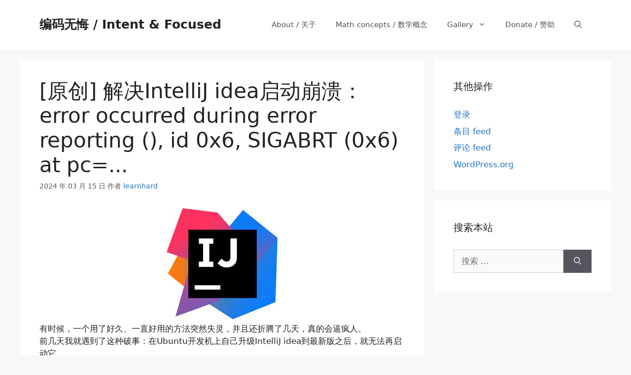

--- FILE ---
content_type: text/html; charset=UTF-8
request_url: https://www.codelast.com/%E5%8E%9F%E5%88%9B-%E8%A7%A3%E5%86%B3intellij-idea%E5%90%AF%E5%8A%A8%E5%B4%A9%E6%BA%83%EF%BC%9Aerror-occurred-during-error-reporting-id-0x6-sigabrt-0x6-at-pc/
body_size: 15636
content:
<!DOCTYPE html>
<html lang="zh-Hans">
<head>
<meta charset="UTF-8">
<title>[原创] 解决IntelliJ idea启动崩溃：error occurred during error reporting (), id 0x6, SIGABRT (0x6) at pc=&#8230; &#8211; 编码无悔 /  Intent &amp; Focused</title>
<meta name='robots' content='max-image-preview:large' />
<meta name="viewport" content="width=device-width, initial-scale=1"><link rel="alternate" type="application/rss+xml" title="编码无悔 /  Intent &amp; Focused &raquo; Feed" href="https://www.codelast.com/feed/" />
<link rel="alternate" type="application/rss+xml" title="编码无悔 /  Intent &amp; Focused &raquo; 评论 Feed" href="https://www.codelast.com/comments/feed/" />
<link rel="alternate" type="application/rss+xml" title="编码无悔 /  Intent &amp; Focused &raquo; [原创] 解决IntelliJ idea启动崩溃：error occurred during error reporting (), id 0x6, SIGABRT (0x6) at pc=... 评论 Feed" href="https://www.codelast.com/%e5%8e%9f%e5%88%9b-%e8%a7%a3%e5%86%b3intellij-idea%e5%90%af%e5%8a%a8%e5%b4%a9%e6%ba%83%ef%bc%9aerror-occurred-during-error-reporting-id-0x6-sigabrt-0x6-at-pc/feed/" />
<link rel="alternate" title="oEmbed (JSON)" type="application/json+oembed" href="https://www.codelast.com/wp-json/oembed/1.0/embed?url=https%3A%2F%2Fwww.codelast.com%2F%25e5%258e%259f%25e5%2588%259b-%25e8%25a7%25a3%25e5%2586%25b3intellij-idea%25e5%2590%25af%25e5%258a%25a8%25e5%25b4%25a9%25e6%25ba%2583%25ef%25bc%259aerror-occurred-during-error-reporting-id-0x6-sigabrt-0x6-at-pc%2F" />
<link rel="alternate" title="oEmbed (XML)" type="text/xml+oembed" href="https://www.codelast.com/wp-json/oembed/1.0/embed?url=https%3A%2F%2Fwww.codelast.com%2F%25e5%258e%259f%25e5%2588%259b-%25e8%25a7%25a3%25e5%2586%25b3intellij-idea%25e5%2590%25af%25e5%258a%25a8%25e5%25b4%25a9%25e6%25ba%2583%25ef%25bc%259aerror-occurred-during-error-reporting-id-0x6-sigabrt-0x6-at-pc%2F&#038;format=xml" />
<style id='wp-img-auto-sizes-contain-inline-css'>
img:is([sizes=auto i],[sizes^="auto," i]){contain-intrinsic-size:3000px 1500px}
/*# sourceURL=wp-img-auto-sizes-contain-inline-css */
</style>
<style id='wp-emoji-styles-inline-css'>
img.wp-smiley, img.emoji {
display: inline !important;
border: none !important;
box-shadow: none !important;
height: 1em !important;
width: 1em !important;
margin: 0 0.07em !important;
vertical-align: -0.1em !important;
background: none !important;
padding: 0 !important;
}
/*# sourceURL=wp-emoji-styles-inline-css */
</style>
<style id='wp-block-library-inline-css'>
:root{--wp-block-synced-color:#7a00df;--wp-block-synced-color--rgb:122,0,223;--wp-bound-block-color:var(--wp-block-synced-color);--wp-editor-canvas-background:#ddd;--wp-admin-theme-color:#007cba;--wp-admin-theme-color--rgb:0,124,186;--wp-admin-theme-color-darker-10:#006ba1;--wp-admin-theme-color-darker-10--rgb:0,107,160.5;--wp-admin-theme-color-darker-20:#005a87;--wp-admin-theme-color-darker-20--rgb:0,90,135;--wp-admin-border-width-focus:2px}@media (min-resolution:192dpi){:root{--wp-admin-border-width-focus:1.5px}}.wp-element-button{cursor:pointer}:root .has-very-light-gray-background-color{background-color:#eee}:root .has-very-dark-gray-background-color{background-color:#313131}:root .has-very-light-gray-color{color:#eee}:root .has-very-dark-gray-color{color:#313131}:root .has-vivid-green-cyan-to-vivid-cyan-blue-gradient-background{background:linear-gradient(135deg,#00d084,#0693e3)}:root .has-purple-crush-gradient-background{background:linear-gradient(135deg,#34e2e4,#4721fb 50%,#ab1dfe)}:root .has-hazy-dawn-gradient-background{background:linear-gradient(135deg,#faaca8,#dad0ec)}:root .has-subdued-olive-gradient-background{background:linear-gradient(135deg,#fafae1,#67a671)}:root .has-atomic-cream-gradient-background{background:linear-gradient(135deg,#fdd79a,#004a59)}:root .has-nightshade-gradient-background{background:linear-gradient(135deg,#330968,#31cdcf)}:root .has-midnight-gradient-background{background:linear-gradient(135deg,#020381,#2874fc)}:root{--wp--preset--font-size--normal:16px;--wp--preset--font-size--huge:42px}.has-regular-font-size{font-size:1em}.has-larger-font-size{font-size:2.625em}.has-normal-font-size{font-size:var(--wp--preset--font-size--normal)}.has-huge-font-size{font-size:var(--wp--preset--font-size--huge)}.has-text-align-center{text-align:center}.has-text-align-left{text-align:left}.has-text-align-right{text-align:right}.has-fit-text{white-space:nowrap!important}#end-resizable-editor-section{display:none}.aligncenter{clear:both}.items-justified-left{justify-content:flex-start}.items-justified-center{justify-content:center}.items-justified-right{justify-content:flex-end}.items-justified-space-between{justify-content:space-between}.screen-reader-text{border:0;clip-path:inset(50%);height:1px;margin:-1px;overflow:hidden;padding:0;position:absolute;width:1px;word-wrap:normal!important}.screen-reader-text:focus{background-color:#ddd;clip-path:none;color:#444;display:block;font-size:1em;height:auto;left:5px;line-height:normal;padding:15px 23px 14px;text-decoration:none;top:5px;width:auto;z-index:100000}html :where(.has-border-color){border-style:solid}html :where([style*=border-top-color]){border-top-style:solid}html :where([style*=border-right-color]){border-right-style:solid}html :where([style*=border-bottom-color]){border-bottom-style:solid}html :where([style*=border-left-color]){border-left-style:solid}html :where([style*=border-width]){border-style:solid}html :where([style*=border-top-width]){border-top-style:solid}html :where([style*=border-right-width]){border-right-style:solid}html :where([style*=border-bottom-width]){border-bottom-style:solid}html :where([style*=border-left-width]){border-left-style:solid}html :where(img[class*=wp-image-]){height:auto;max-width:100%}:where(figure){margin:0 0 1em}html :where(.is-position-sticky){--wp-admin--admin-bar--position-offset:var(--wp-admin--admin-bar--height,0px)}@media screen and (max-width:600px){html :where(.is-position-sticky){--wp-admin--admin-bar--position-offset:0px}}
/*# sourceURL=wp-block-library-inline-css */
</style><style id='global-styles-inline-css'>
:root{--wp--preset--aspect-ratio--square: 1;--wp--preset--aspect-ratio--4-3: 4/3;--wp--preset--aspect-ratio--3-4: 3/4;--wp--preset--aspect-ratio--3-2: 3/2;--wp--preset--aspect-ratio--2-3: 2/3;--wp--preset--aspect-ratio--16-9: 16/9;--wp--preset--aspect-ratio--9-16: 9/16;--wp--preset--color--black: #000000;--wp--preset--color--cyan-bluish-gray: #abb8c3;--wp--preset--color--white: #ffffff;--wp--preset--color--pale-pink: #f78da7;--wp--preset--color--vivid-red: #cf2e2e;--wp--preset--color--luminous-vivid-orange: #ff6900;--wp--preset--color--luminous-vivid-amber: #fcb900;--wp--preset--color--light-green-cyan: #7bdcb5;--wp--preset--color--vivid-green-cyan: #00d084;--wp--preset--color--pale-cyan-blue: #8ed1fc;--wp--preset--color--vivid-cyan-blue: #0693e3;--wp--preset--color--vivid-purple: #9b51e0;--wp--preset--color--contrast: var(--contrast);--wp--preset--color--contrast-2: var(--contrast-2);--wp--preset--color--contrast-3: var(--contrast-3);--wp--preset--color--base: var(--base);--wp--preset--color--base-2: var(--base-2);--wp--preset--color--base-3: var(--base-3);--wp--preset--color--accent: var(--accent);--wp--preset--gradient--vivid-cyan-blue-to-vivid-purple: linear-gradient(135deg,rgb(6,147,227) 0%,rgb(155,81,224) 100%);--wp--preset--gradient--light-green-cyan-to-vivid-green-cyan: linear-gradient(135deg,rgb(122,220,180) 0%,rgb(0,208,130) 100%);--wp--preset--gradient--luminous-vivid-amber-to-luminous-vivid-orange: linear-gradient(135deg,rgb(252,185,0) 0%,rgb(255,105,0) 100%);--wp--preset--gradient--luminous-vivid-orange-to-vivid-red: linear-gradient(135deg,rgb(255,105,0) 0%,rgb(207,46,46) 100%);--wp--preset--gradient--very-light-gray-to-cyan-bluish-gray: linear-gradient(135deg,rgb(238,238,238) 0%,rgb(169,184,195) 100%);--wp--preset--gradient--cool-to-warm-spectrum: linear-gradient(135deg,rgb(74,234,220) 0%,rgb(151,120,209) 20%,rgb(207,42,186) 40%,rgb(238,44,130) 60%,rgb(251,105,98) 80%,rgb(254,248,76) 100%);--wp--preset--gradient--blush-light-purple: linear-gradient(135deg,rgb(255,206,236) 0%,rgb(152,150,240) 100%);--wp--preset--gradient--blush-bordeaux: linear-gradient(135deg,rgb(254,205,165) 0%,rgb(254,45,45) 50%,rgb(107,0,62) 100%);--wp--preset--gradient--luminous-dusk: linear-gradient(135deg,rgb(255,203,112) 0%,rgb(199,81,192) 50%,rgb(65,88,208) 100%);--wp--preset--gradient--pale-ocean: linear-gradient(135deg,rgb(255,245,203) 0%,rgb(182,227,212) 50%,rgb(51,167,181) 100%);--wp--preset--gradient--electric-grass: linear-gradient(135deg,rgb(202,248,128) 0%,rgb(113,206,126) 100%);--wp--preset--gradient--midnight: linear-gradient(135deg,rgb(2,3,129) 0%,rgb(40,116,252) 100%);--wp--preset--font-size--small: 13px;--wp--preset--font-size--medium: 20px;--wp--preset--font-size--large: 36px;--wp--preset--font-size--x-large: 42px;--wp--preset--spacing--20: 0.44rem;--wp--preset--spacing--30: 0.67rem;--wp--preset--spacing--40: 1rem;--wp--preset--spacing--50: 1.5rem;--wp--preset--spacing--60: 2.25rem;--wp--preset--spacing--70: 3.38rem;--wp--preset--spacing--80: 5.06rem;--wp--preset--shadow--natural: 6px 6px 9px rgba(0, 0, 0, 0.2);--wp--preset--shadow--deep: 12px 12px 50px rgba(0, 0, 0, 0.4);--wp--preset--shadow--sharp: 6px 6px 0px rgba(0, 0, 0, 0.2);--wp--preset--shadow--outlined: 6px 6px 0px -3px rgb(255, 255, 255), 6px 6px rgb(0, 0, 0);--wp--preset--shadow--crisp: 6px 6px 0px rgb(0, 0, 0);}:where(.is-layout-flex){gap: 0.5em;}:where(.is-layout-grid){gap: 0.5em;}body .is-layout-flex{display: flex;}.is-layout-flex{flex-wrap: wrap;align-items: center;}.is-layout-flex > :is(*, div){margin: 0;}body .is-layout-grid{display: grid;}.is-layout-grid > :is(*, div){margin: 0;}:where(.wp-block-columns.is-layout-flex){gap: 2em;}:where(.wp-block-columns.is-layout-grid){gap: 2em;}:where(.wp-block-post-template.is-layout-flex){gap: 1.25em;}:where(.wp-block-post-template.is-layout-grid){gap: 1.25em;}.has-black-color{color: var(--wp--preset--color--black) !important;}.has-cyan-bluish-gray-color{color: var(--wp--preset--color--cyan-bluish-gray) !important;}.has-white-color{color: var(--wp--preset--color--white) !important;}.has-pale-pink-color{color: var(--wp--preset--color--pale-pink) !important;}.has-vivid-red-color{color: var(--wp--preset--color--vivid-red) !important;}.has-luminous-vivid-orange-color{color: var(--wp--preset--color--luminous-vivid-orange) !important;}.has-luminous-vivid-amber-color{color: var(--wp--preset--color--luminous-vivid-amber) !important;}.has-light-green-cyan-color{color: var(--wp--preset--color--light-green-cyan) !important;}.has-vivid-green-cyan-color{color: var(--wp--preset--color--vivid-green-cyan) !important;}.has-pale-cyan-blue-color{color: var(--wp--preset--color--pale-cyan-blue) !important;}.has-vivid-cyan-blue-color{color: var(--wp--preset--color--vivid-cyan-blue) !important;}.has-vivid-purple-color{color: var(--wp--preset--color--vivid-purple) !important;}.has-black-background-color{background-color: var(--wp--preset--color--black) !important;}.has-cyan-bluish-gray-background-color{background-color: var(--wp--preset--color--cyan-bluish-gray) !important;}.has-white-background-color{background-color: var(--wp--preset--color--white) !important;}.has-pale-pink-background-color{background-color: var(--wp--preset--color--pale-pink) !important;}.has-vivid-red-background-color{background-color: var(--wp--preset--color--vivid-red) !important;}.has-luminous-vivid-orange-background-color{background-color: var(--wp--preset--color--luminous-vivid-orange) !important;}.has-luminous-vivid-amber-background-color{background-color: var(--wp--preset--color--luminous-vivid-amber) !important;}.has-light-green-cyan-background-color{background-color: var(--wp--preset--color--light-green-cyan) !important;}.has-vivid-green-cyan-background-color{background-color: var(--wp--preset--color--vivid-green-cyan) !important;}.has-pale-cyan-blue-background-color{background-color: var(--wp--preset--color--pale-cyan-blue) !important;}.has-vivid-cyan-blue-background-color{background-color: var(--wp--preset--color--vivid-cyan-blue) !important;}.has-vivid-purple-background-color{background-color: var(--wp--preset--color--vivid-purple) !important;}.has-black-border-color{border-color: var(--wp--preset--color--black) !important;}.has-cyan-bluish-gray-border-color{border-color: var(--wp--preset--color--cyan-bluish-gray) !important;}.has-white-border-color{border-color: var(--wp--preset--color--white) !important;}.has-pale-pink-border-color{border-color: var(--wp--preset--color--pale-pink) !important;}.has-vivid-red-border-color{border-color: var(--wp--preset--color--vivid-red) !important;}.has-luminous-vivid-orange-border-color{border-color: var(--wp--preset--color--luminous-vivid-orange) !important;}.has-luminous-vivid-amber-border-color{border-color: var(--wp--preset--color--luminous-vivid-amber) !important;}.has-light-green-cyan-border-color{border-color: var(--wp--preset--color--light-green-cyan) !important;}.has-vivid-green-cyan-border-color{border-color: var(--wp--preset--color--vivid-green-cyan) !important;}.has-pale-cyan-blue-border-color{border-color: var(--wp--preset--color--pale-cyan-blue) !important;}.has-vivid-cyan-blue-border-color{border-color: var(--wp--preset--color--vivid-cyan-blue) !important;}.has-vivid-purple-border-color{border-color: var(--wp--preset--color--vivid-purple) !important;}.has-vivid-cyan-blue-to-vivid-purple-gradient-background{background: var(--wp--preset--gradient--vivid-cyan-blue-to-vivid-purple) !important;}.has-light-green-cyan-to-vivid-green-cyan-gradient-background{background: var(--wp--preset--gradient--light-green-cyan-to-vivid-green-cyan) !important;}.has-luminous-vivid-amber-to-luminous-vivid-orange-gradient-background{background: var(--wp--preset--gradient--luminous-vivid-amber-to-luminous-vivid-orange) !important;}.has-luminous-vivid-orange-to-vivid-red-gradient-background{background: var(--wp--preset--gradient--luminous-vivid-orange-to-vivid-red) !important;}.has-very-light-gray-to-cyan-bluish-gray-gradient-background{background: var(--wp--preset--gradient--very-light-gray-to-cyan-bluish-gray) !important;}.has-cool-to-warm-spectrum-gradient-background{background: var(--wp--preset--gradient--cool-to-warm-spectrum) !important;}.has-blush-light-purple-gradient-background{background: var(--wp--preset--gradient--blush-light-purple) !important;}.has-blush-bordeaux-gradient-background{background: var(--wp--preset--gradient--blush-bordeaux) !important;}.has-luminous-dusk-gradient-background{background: var(--wp--preset--gradient--luminous-dusk) !important;}.has-pale-ocean-gradient-background{background: var(--wp--preset--gradient--pale-ocean) !important;}.has-electric-grass-gradient-background{background: var(--wp--preset--gradient--electric-grass) !important;}.has-midnight-gradient-background{background: var(--wp--preset--gradient--midnight) !important;}.has-small-font-size{font-size: var(--wp--preset--font-size--small) !important;}.has-medium-font-size{font-size: var(--wp--preset--font-size--medium) !important;}.has-large-font-size{font-size: var(--wp--preset--font-size--large) !important;}.has-x-large-font-size{font-size: var(--wp--preset--font-size--x-large) !important;}
/*# sourceURL=global-styles-inline-css */
</style>
<style id='classic-theme-styles-inline-css'>
/*! This file is auto-generated */
.wp-block-button__link{color:#fff;background-color:#32373c;border-radius:9999px;box-shadow:none;text-decoration:none;padding:calc(.667em + 2px) calc(1.333em + 2px);font-size:1.125em}.wp-block-file__button{background:#32373c;color:#fff;text-decoration:none}
/*# sourceURL=/wp-includes/css/classic-themes.min.css */
</style>
<!-- <link rel='stylesheet' id='titan-adminbar-styles-css' href='https://www.codelast.com/wp-content/plugins/anti-spam/assets/css/admin-bar.css?ver=7.4.0' media='all' /> -->
<!-- <link rel='stylesheet' id='generate-comments-css' href='https://www.codelast.com/wp-content/themes/generatepress/assets/css/components/comments.min.css?ver=3.6.1' media='all' /> -->
<!-- <link rel='stylesheet' id='generate-style-css' href='https://www.codelast.com/wp-content/themes/generatepress/assets/css/main.min.css?ver=3.6.1' media='all' /> -->
<link rel="stylesheet" type="text/css" href="//www.codelast.com/wp-content/cache/wpfc-minified/kztmkcjt/85396.css" media="all"/>
<style id='generate-style-inline-css'>
body{background-color:#f7f8f9;color:#222222;}a{color:#1e73be;}a:hover, a:focus, a:active{color:#000000;}.wp-block-group__inner-container{max-width:1200px;margin-left:auto;margin-right:auto;}.navigation-search{position:absolute;left:-99999px;pointer-events:none;visibility:hidden;z-index:20;width:100%;top:0;transition:opacity 100ms ease-in-out;opacity:0;}.navigation-search.nav-search-active{left:0;right:0;pointer-events:auto;visibility:visible;opacity:1;}.navigation-search input[type="search"]{outline:0;border:0;vertical-align:bottom;line-height:1;opacity:0.9;width:100%;z-index:20;border-radius:0;-webkit-appearance:none;height:60px;}.navigation-search input::-ms-clear{display:none;width:0;height:0;}.navigation-search input::-ms-reveal{display:none;width:0;height:0;}.navigation-search input::-webkit-search-decoration, .navigation-search input::-webkit-search-cancel-button, .navigation-search input::-webkit-search-results-button, .navigation-search input::-webkit-search-results-decoration{display:none;}.gen-sidebar-nav .navigation-search{top:auto;bottom:0;}:root{--contrast:#222222;--contrast-2:#575760;--contrast-3:#b2b2be;--base:#f0f0f0;--base-2:#f7f8f9;--base-3:#ffffff;--accent:#1e73be;}:root .has-contrast-color{color:var(--contrast);}:root .has-contrast-background-color{background-color:var(--contrast);}:root .has-contrast-2-color{color:var(--contrast-2);}:root .has-contrast-2-background-color{background-color:var(--contrast-2);}:root .has-contrast-3-color{color:var(--contrast-3);}:root .has-contrast-3-background-color{background-color:var(--contrast-3);}:root .has-base-color{color:var(--base);}:root .has-base-background-color{background-color:var(--base);}:root .has-base-2-color{color:var(--base-2);}:root .has-base-2-background-color{background-color:var(--base-2);}:root .has-base-3-color{color:var(--base-3);}:root .has-base-3-background-color{background-color:var(--base-3);}:root .has-accent-color{color:var(--accent);}:root .has-accent-background-color{background-color:var(--accent);}body, button, input, select, textarea{font-family:-apple-system, system-ui, BlinkMacSystemFont, "Segoe UI", Helvetica, Arial, sans-serif, "Apple Color Emoji", "Segoe UI Emoji", "Segoe UI Symbol";}body{line-height:1.5;}.entry-content > [class*="wp-block-"]:not(:last-child):not(.wp-block-heading){margin-bottom:1.5em;}.main-navigation .main-nav ul ul li a{font-size:14px;}.sidebar .widget, .footer-widgets .widget{font-size:17px;}@media (max-width:768px){h1{font-size:31px;}h2{font-size:27px;}h3{font-size:24px;}h4{font-size:22px;}h5{font-size:19px;}}.top-bar{background-color:#636363;color:#ffffff;}.top-bar a{color:#ffffff;}.top-bar a:hover{color:#303030;}.site-header{background-color:#ffffff;}.main-title a,.main-title a:hover{color:#222222;}.site-description{color:#757575;}.mobile-menu-control-wrapper .menu-toggle,.mobile-menu-control-wrapper .menu-toggle:hover,.mobile-menu-control-wrapper .menu-toggle:focus,.has-inline-mobile-toggle #site-navigation.toggled{background-color:rgba(0, 0, 0, 0.02);}.main-navigation,.main-navigation ul ul{background-color:#ffffff;}.main-navigation .main-nav ul li a, .main-navigation .menu-toggle, .main-navigation .menu-bar-items{color:#515151;}.main-navigation .main-nav ul li:not([class*="current-menu-"]):hover > a, .main-navigation .main-nav ul li:not([class*="current-menu-"]):focus > a, .main-navigation .main-nav ul li.sfHover:not([class*="current-menu-"]) > a, .main-navigation .menu-bar-item:hover > a, .main-navigation .menu-bar-item.sfHover > a{color:#7a8896;background-color:#ffffff;}button.menu-toggle:hover,button.menu-toggle:focus{color:#515151;}.main-navigation .main-nav ul li[class*="current-menu-"] > a{color:#7a8896;background-color:#ffffff;}.navigation-search input[type="search"],.navigation-search input[type="search"]:active, .navigation-search input[type="search"]:focus, .main-navigation .main-nav ul li.search-item.active > a, .main-navigation .menu-bar-items .search-item.active > a{color:#7a8896;background-color:#ffffff;}.main-navigation ul ul{background-color:#eaeaea;}.main-navigation .main-nav ul ul li a{color:#515151;}.main-navigation .main-nav ul ul li:not([class*="current-menu-"]):hover > a,.main-navigation .main-nav ul ul li:not([class*="current-menu-"]):focus > a, .main-navigation .main-nav ul ul li.sfHover:not([class*="current-menu-"]) > a{color:#7a8896;background-color:#eaeaea;}.main-navigation .main-nav ul ul li[class*="current-menu-"] > a{color:#7a8896;background-color:#eaeaea;}.separate-containers .inside-article, .separate-containers .comments-area, .separate-containers .page-header, .one-container .container, .separate-containers .paging-navigation, .inside-page-header{background-color:#ffffff;}.entry-title a{color:#222222;}.entry-title a:hover{color:#55555e;}.entry-meta{color:#595959;}.sidebar .widget{background-color:#ffffff;}.footer-widgets{background-color:#ffffff;}.footer-widgets .widget-title{color:#000000;}.site-info{color:#ffffff;background-color:#55555e;}.site-info a{color:#ffffff;}.site-info a:hover{color:#d3d3d3;}.footer-bar .widget_nav_menu .current-menu-item a{color:#d3d3d3;}input[type="text"],input[type="email"],input[type="url"],input[type="password"],input[type="search"],input[type="tel"],input[type="number"],textarea,select{color:#666666;background-color:#fafafa;border-color:#cccccc;}input[type="text"]:focus,input[type="email"]:focus,input[type="url"]:focus,input[type="password"]:focus,input[type="search"]:focus,input[type="tel"]:focus,input[type="number"]:focus,textarea:focus,select:focus{color:#666666;background-color:#ffffff;border-color:#bfbfbf;}button,html input[type="button"],input[type="reset"],input[type="submit"],a.button,a.wp-block-button__link:not(.has-background){color:#ffffff;background-color:#55555e;}button:hover,html input[type="button"]:hover,input[type="reset"]:hover,input[type="submit"]:hover,a.button:hover,button:focus,html input[type="button"]:focus,input[type="reset"]:focus,input[type="submit"]:focus,a.button:focus,a.wp-block-button__link:not(.has-background):active,a.wp-block-button__link:not(.has-background):focus,a.wp-block-button__link:not(.has-background):hover{color:#ffffff;background-color:#3f4047;}a.generate-back-to-top{background-color:rgba( 0,0,0,0.4 );color:#ffffff;}a.generate-back-to-top:hover,a.generate-back-to-top:focus{background-color:rgba( 0,0,0,0.6 );color:#ffffff;}:root{--gp-search-modal-bg-color:var(--base-3);--gp-search-modal-text-color:var(--contrast);--gp-search-modal-overlay-bg-color:rgba(0,0,0,0.2);}@media (max-width:768px){.main-navigation .menu-bar-item:hover > a, .main-navigation .menu-bar-item.sfHover > a{background:none;color:#515151;}}.nav-below-header .main-navigation .inside-navigation.grid-container, .nav-above-header .main-navigation .inside-navigation.grid-container{padding:0px 20px 0px 20px;}.site-main .wp-block-group__inner-container{padding:40px;}.separate-containers .paging-navigation{padding-top:20px;padding-bottom:20px;}.entry-content .alignwide, body:not(.no-sidebar) .entry-content .alignfull{margin-left:-40px;width:calc(100% + 80px);max-width:calc(100% + 80px);}.rtl .menu-item-has-children .dropdown-menu-toggle{padding-left:20px;}.rtl .main-navigation .main-nav ul li.menu-item-has-children > a{padding-right:20px;}@media (max-width:768px){.separate-containers .inside-article, .separate-containers .comments-area, .separate-containers .page-header, .separate-containers .paging-navigation, .one-container .site-content, .inside-page-header{padding:30px;}.site-main .wp-block-group__inner-container{padding:30px;}.inside-top-bar{padding-right:30px;padding-left:30px;}.inside-header{padding-right:30px;padding-left:30px;}.widget-area .widget{padding-top:30px;padding-right:30px;padding-bottom:30px;padding-left:30px;}.footer-widgets-container{padding-top:30px;padding-right:30px;padding-bottom:30px;padding-left:30px;}.inside-site-info{padding-right:30px;padding-left:30px;}.entry-content .alignwide, body:not(.no-sidebar) .entry-content .alignfull{margin-left:-30px;width:calc(100% + 60px);max-width:calc(100% + 60px);}.one-container .site-main .paging-navigation{margin-bottom:20px;}}/* End cached CSS */.is-right-sidebar{width:30%;}.is-left-sidebar{width:30%;}.site-content .content-area{width:70%;}@media (max-width:768px){.main-navigation .menu-toggle,.sidebar-nav-mobile:not(#sticky-placeholder){display:block;}.main-navigation ul,.gen-sidebar-nav,.main-navigation:not(.slideout-navigation):not(.toggled) .main-nav > ul,.has-inline-mobile-toggle #site-navigation .inside-navigation > *:not(.navigation-search):not(.main-nav){display:none;}.nav-align-right .inside-navigation,.nav-align-center .inside-navigation{justify-content:space-between;}.has-inline-mobile-toggle .mobile-menu-control-wrapper{display:flex;flex-wrap:wrap;}.has-inline-mobile-toggle .inside-header{flex-direction:row;text-align:left;flex-wrap:wrap;}.has-inline-mobile-toggle .header-widget,.has-inline-mobile-toggle #site-navigation{flex-basis:100%;}.nav-float-left .has-inline-mobile-toggle #site-navigation{order:10;}}
/*# sourceURL=generate-style-inline-css */
</style>
<script src='//www.codelast.com/wp-content/cache/wpfc-minified/eiugcksc/85396.js' type="text/javascript"></script>
<!-- <script src="https://www.codelast.com/wp-includes/js/jquery/jquery.min.js?ver=3.7.1" id="jquery-core-js"></script> -->
<!-- <script src="https://www.codelast.com/wp-includes/js/jquery/jquery-migrate.min.js?ver=3.4.1" id="jquery-migrate-js"></script> -->
<link rel="https://api.w.org/" href="https://www.codelast.com/wp-json/" /><link rel="alternate" title="JSON" type="application/json" href="https://www.codelast.com/wp-json/wp/v2/posts/14081" /><link rel="EditURI" type="application/rsd+xml" title="RSD" href="https://www.codelast.com/xmlrpc.php?rsd" />
<meta name="generator" content="WordPress 6.9" />
<link rel="canonical" href="https://www.codelast.com/%e5%8e%9f%e5%88%9b-%e8%a7%a3%e5%86%b3intellij-idea%e5%90%af%e5%8a%a8%e5%b4%a9%e6%ba%83%ef%bc%9aerror-occurred-during-error-reporting-id-0x6-sigabrt-0x6-at-pc/" />
<link rel='shortlink' href='https://www.codelast.com/?p=14081' />
</head>
<body class="wp-singular post-template-default single single-post postid-14081 single-format-standard wp-embed-responsive wp-theme-generatepress right-sidebar nav-float-right separate-containers nav-search-enabled header-aligned-left dropdown-hover" itemtype="https://schema.org/Blog" itemscope>
<a class="screen-reader-text skip-link" href="#content" title="跳至内容">跳至内容</a>		<header class="site-header has-inline-mobile-toggle" id="masthead" aria-label="站点"  itemtype="https://schema.org/WPHeader" itemscope>
<div class="inside-header grid-container">
<div class="site-branding">
<p class="main-title" itemprop="headline">
<a href="https://www.codelast.com/" rel="home">编码无悔 /  Intent &amp; Focused</a>
</p>
</div>	<nav class="main-navigation mobile-menu-control-wrapper" id="mobile-menu-control-wrapper" aria-label="移动端切换">
<div class="menu-bar-items"><span class="menu-bar-item search-item"><a aria-label="打开搜索框" href="#"><span class="gp-icon icon-search"><svg viewBox="0 0 512 512" aria-hidden="true" xmlns="http://www.w3.org/2000/svg" width="1em" height="1em"><path fill-rule="evenodd" clip-rule="evenodd" d="M208 48c-88.366 0-160 71.634-160 160s71.634 160 160 160 160-71.634 160-160S296.366 48 208 48zM0 208C0 93.125 93.125 0 208 0s208 93.125 208 208c0 48.741-16.765 93.566-44.843 129.024l133.826 134.018c9.366 9.379 9.355 24.575-.025 33.941-9.379 9.366-24.575 9.355-33.941-.025L337.238 370.987C301.747 399.167 256.839 416 208 416 93.125 416 0 322.875 0 208z" /></svg><svg viewBox="0 0 512 512" aria-hidden="true" xmlns="http://www.w3.org/2000/svg" width="1em" height="1em"><path d="M71.029 71.029c9.373-9.372 24.569-9.372 33.942 0L256 222.059l151.029-151.03c9.373-9.372 24.569-9.372 33.942 0 9.372 9.373 9.372 24.569 0 33.942L289.941 256l151.03 151.029c9.372 9.373 9.372 24.569 0 33.942-9.373 9.372-24.569 9.372-33.942 0L256 289.941l-151.029 151.03c-9.373 9.372-24.569 9.372-33.942 0-9.372-9.373-9.372-24.569 0-33.942L222.059 256 71.029 104.971c-9.372-9.373-9.372-24.569 0-33.942z" /></svg></span></a></span></div>		<button data-nav="site-navigation" class="menu-toggle" aria-controls="primary-menu" aria-expanded="false">
<span class="gp-icon icon-menu-bars"><svg viewBox="0 0 512 512" aria-hidden="true" xmlns="http://www.w3.org/2000/svg" width="1em" height="1em"><path d="M0 96c0-13.255 10.745-24 24-24h464c13.255 0 24 10.745 24 24s-10.745 24-24 24H24c-13.255 0-24-10.745-24-24zm0 160c0-13.255 10.745-24 24-24h464c13.255 0 24 10.745 24 24s-10.745 24-24 24H24c-13.255 0-24-10.745-24-24zm0 160c0-13.255 10.745-24 24-24h464c13.255 0 24 10.745 24 24s-10.745 24-24 24H24c-13.255 0-24-10.745-24-24z" /></svg><svg viewBox="0 0 512 512" aria-hidden="true" xmlns="http://www.w3.org/2000/svg" width="1em" height="1em"><path d="M71.029 71.029c9.373-9.372 24.569-9.372 33.942 0L256 222.059l151.029-151.03c9.373-9.372 24.569-9.372 33.942 0 9.372 9.373 9.372 24.569 0 33.942L289.941 256l151.03 151.029c9.372 9.373 9.372 24.569 0 33.942-9.373 9.372-24.569 9.372-33.942 0L256 289.941l-151.029 151.03c-9.373 9.372-24.569 9.372-33.942 0-9.372-9.373-9.372-24.569 0-33.942L222.059 256 71.029 104.971c-9.372-9.373-9.372-24.569 0-33.942z" /></svg></span><span class="screen-reader-text">菜单</span>		</button>
</nav>
<nav class="main-navigation has-menu-bar-items sub-menu-right" id="site-navigation" aria-label="主要"  itemtype="https://schema.org/SiteNavigationElement" itemscope>
<div class="inside-navigation grid-container">
<form method="get" class="search-form navigation-search" action="https://www.codelast.com/">
<input type="search" class="search-field" value="" name="s" title="搜索" />
</form>				<button class="menu-toggle" aria-controls="primary-menu" aria-expanded="false">
<span class="gp-icon icon-menu-bars"><svg viewBox="0 0 512 512" aria-hidden="true" xmlns="http://www.w3.org/2000/svg" width="1em" height="1em"><path d="M0 96c0-13.255 10.745-24 24-24h464c13.255 0 24 10.745 24 24s-10.745 24-24 24H24c-13.255 0-24-10.745-24-24zm0 160c0-13.255 10.745-24 24-24h464c13.255 0 24 10.745 24 24s-10.745 24-24 24H24c-13.255 0-24-10.745-24-24zm0 160c0-13.255 10.745-24 24-24h464c13.255 0 24 10.745 24 24s-10.745 24-24 24H24c-13.255 0-24-10.745-24-24z" /></svg><svg viewBox="0 0 512 512" aria-hidden="true" xmlns="http://www.w3.org/2000/svg" width="1em" height="1em"><path d="M71.029 71.029c9.373-9.372 24.569-9.372 33.942 0L256 222.059l151.029-151.03c9.373-9.372 24.569-9.372 33.942 0 9.372 9.373 9.372 24.569 0 33.942L289.941 256l151.03 151.029c9.372 9.373 9.372 24.569 0 33.942-9.373 9.372-24.569 9.372-33.942 0L256 289.941l-151.029 151.03c-9.373 9.372-24.569 9.372-33.942 0-9.372-9.373-9.372-24.569 0-33.942L222.059 256 71.029 104.971c-9.372-9.373-9.372-24.569 0-33.942z" /></svg></span><span class="mobile-menu">菜单</span>				</button>
<div id="primary-menu" class="main-nav">
<ul class="menu sf-menu">
<li class="page_item page-item-2"><a href="https://www.codelast.com/%e5%85%b3%e4%ba%8e/">About / 关于</a></li>
<li class="page_item page-item-963"><a href="https://www.codelast.com/math-concepts-%e6%95%b0%e5%ad%a6%e6%a6%82%e5%bf%b5/">Math concepts / 数学概念</a></li>
<li class="page_item page-item-4066 menu-item-has-children"><a href="https://www.codelast.com/gallery/">Gallery<span role="presentation" class="dropdown-menu-toggle"><span class="gp-icon icon-arrow"><svg viewBox="0 0 330 512" aria-hidden="true" xmlns="http://www.w3.org/2000/svg" width="1em" height="1em"><path d="M305.913 197.085c0 2.266-1.133 4.815-2.833 6.514L171.087 335.593c-1.7 1.7-4.249 2.832-6.515 2.832s-4.815-1.133-6.515-2.832L26.064 203.599c-1.7-1.7-2.832-4.248-2.832-6.514s1.132-4.816 2.832-6.515l14.162-14.163c1.7-1.699 3.966-2.832 6.515-2.832 2.266 0 4.815 1.133 6.515 2.832l111.316 111.317 111.316-111.317c1.7-1.699 4.249-2.832 6.515-2.832s4.815 1.133 6.515 2.832l14.162 14.163c1.7 1.7 2.833 4.249 2.833 6.515z" /></svg></span></span></a>
<ul class='children'>
<li class="page_item page-item-4077"><a href="https://www.codelast.com/gallery/%e6%b3%b0%e6%99%a4%e5%a3%ab%e5%b0%8f%e9%95%87-2/">泰晤士小镇</a></li>
<li class="page_item page-item-4079"><a href="https://www.codelast.com/gallery/%e6%9d%be%e6%b1%9f%e6%96%b0%e5%9f%8e%e7%ab%99/">松江新城站</a></li>
<li class="page_item page-item-4094"><a href="https://www.codelast.com/gallery/%e4%b8%8a%e6%b5%b7%e5%8a%a8%e7%89%a9%e5%9b%ad/">上海动物园</a></li>
<li class="page_item page-item-4387"><a href="https://www.codelast.com/gallery/%e6%bb%a8%e6%b1%9f%e6%a3%ae%e6%9e%97%e5%85%ac%e5%9b%ad/">滨江森林公园</a></li>
<li class="page_item page-item-4749"><a href="https://www.codelast.com/gallery/%e6%b0%b4%e4%b9%a1%e5%91%a8%e5%ba%84/">水乡周庄</a></li>
<li class="page_item page-item-5570"><a href="https://www.codelast.com/gallery/%e7%a7%8b%e9%9c%9e%e5%9c%83/">秋霞圃</a></li>
<li class="page_item page-item-5574"><a href="https://www.codelast.com/gallery/%e5%b7%9e%e6%a1%a5%e8%80%81%e8%a1%97/">州桥老街</a></li>
<li class="page_item page-item-5578"><a href="https://www.codelast.com/gallery/%e5%8f%a4%e7%8c%97%e5%9b%ad/">古猗园</a></li>
<li class="page_item page-item-5756"><a href="https://www.codelast.com/gallery/%e5%85%b1%e9%9d%92%e6%a3%ae%e6%9e%97%e5%85%ac%e5%9b%ad/">共青森林公园</a></li>
<li class="page_item page-item-5809"><a href="https://www.codelast.com/gallery/%e6%9c%b1%e5%ae%b6%e8%a7%92/">朱家角</a></li>
</ul>
</li>
<li class="page_item page-item-9157"><a href="https://www.codelast.com/donate-%e8%b5%9e%e5%8a%a9/">Donate / 赞助</a></li>
</ul>
</div>
<div class="menu-bar-items"><span class="menu-bar-item search-item"><a aria-label="打开搜索框" href="#"><span class="gp-icon icon-search"><svg viewBox="0 0 512 512" aria-hidden="true" xmlns="http://www.w3.org/2000/svg" width="1em" height="1em"><path fill-rule="evenodd" clip-rule="evenodd" d="M208 48c-88.366 0-160 71.634-160 160s71.634 160 160 160 160-71.634 160-160S296.366 48 208 48zM0 208C0 93.125 93.125 0 208 0s208 93.125 208 208c0 48.741-16.765 93.566-44.843 129.024l133.826 134.018c9.366 9.379 9.355 24.575-.025 33.941-9.379 9.366-24.575 9.355-33.941-.025L337.238 370.987C301.747 399.167 256.839 416 208 416 93.125 416 0 322.875 0 208z" /></svg><svg viewBox="0 0 512 512" aria-hidden="true" xmlns="http://www.w3.org/2000/svg" width="1em" height="1em"><path d="M71.029 71.029c9.373-9.372 24.569-9.372 33.942 0L256 222.059l151.029-151.03c9.373-9.372 24.569-9.372 33.942 0 9.372 9.373 9.372 24.569 0 33.942L289.941 256l151.03 151.029c9.372 9.373 9.372 24.569 0 33.942-9.373 9.372-24.569 9.372-33.942 0L256 289.941l-151.029 151.03c-9.373 9.372-24.569 9.372-33.942 0-9.372-9.373-9.372-24.569 0-33.942L222.059 256 71.029 104.971c-9.372-9.373-9.372-24.569 0-33.942z" /></svg></span></a></span></div>			</div>
</nav>
</div>
</header>
<div class="site grid-container container hfeed" id="page">
<div class="site-content" id="content">
<div class="content-area" id="primary">
<main class="site-main" id="main">
<article id="post-14081" class="post-14081 post type-post status-publish format-standard hentry category-linux category-original category-misc tag-crash tag-intellij-idea tag-sigabrt tag-353 tag-2041" itemtype="https://schema.org/CreativeWork" itemscope>
<div class="inside-article">
<header class="entry-header">
<h1 class="entry-title" itemprop="headline">[原创] 解决IntelliJ idea启动崩溃：error occurred during error reporting (), id 0x6, SIGABRT (0x6) at pc=...</h1>		<div class="entry-meta">
<span class="posted-on"><time class="updated" datetime="2024-03-15T20:59:03+08:00" itemprop="dateModified">2024 年 03 月 15 日</time><time class="entry-date published" datetime="2024-03-15T17:48:13+08:00" itemprop="datePublished">2024 年 03 月 15 日</time></span> <span class="byline">作者 <span class="author vcard" itemprop="author" itemtype="https://schema.org/Person" itemscope><a class="url fn n" href="https://www.codelast.com/author/learnhard/" title="查看learnhard发表的所有文章" rel="author" itemprop="url"><span class="author-name" itemprop="name">learnhard</span></a></span></span> 		</div>
</header>
<div class="entry-content" itemprop="text">
<div style="text-align: center;">
<img decoding="async" alt="" src="https://www.codelast.com/wp-content/uploads/2024/03/intellij_idea_logo.jpeg" style="width: 225px; height: 225px;" /></div>
<p>有时候，一个用了好久、一直好用的方法突然失灵，并且还折腾了几天，真的会逼疯人。<br />
前几天我就遇到了这种破事：在Ubuntu开发机上自己升级IntelliJ idea到最新版之后，就无法再启动它。<br />
启动时永远会崩溃，无论是重启系统、删除IntelliJ idea的本地缓存，或者使用回旧版，都无法再启动它（仿佛什么文件被&quot;污染&quot;了，再也回不去了），十分烦人。经过几天各种方法的尝试，终于解决了问题，我的解决办法不具有普适性，但如果你遇到了此类问题，或许可以为你提供一些解决思路。<br />
<span id="more-14081"></span><br />
OS：<span style="color:#0000ff;">Ubuntu 20.04.6 LTS</span><br />
JDK：<span style="color:#0000ff;">1.8.0_382</span><br />
原来安装的IntelliJ idea版本：<span style="color:#b22222;">idea-IC-232.8660.185</span><br />
从JetBrains官网上下载的新版IntelliJ idea版本：<span style="color:#b22222;">idea-IC-233.14808.21</span><br />
我当时不是利用IDE里的升级功能来升级的，而是自己下载了新版的压缩包，解压出来一个&nbsp;idea-IC-233.14808.21 目录，直接进入 bin 目录下执行 idea.sh 来跑的新版。众所周知，这样跑起来之后，新版会自动把旧版里的配置引入进来，只要没有问题，是可以无缝切换到新版不需要重新配置的。<br />
<span style="color: rgb(255, 255, 255);">文章来源：</span><a href="https://www.codelast.com/" rel="noopener noreferrer" target="_blank"><span style="color: rgb(255, 255, 255);">https://www.codelast.com/</span></a><br />
然而，启动新版的时候挂了，最后看到命令行报错：</p>
<blockquote>
<div>
[error occurred during error reporting (), id 0x6, SIGABRT (0x6) at pc=0x00007fed3c5cf00b]</div>
<div>
Aborted (core dumped)</div>
</blockquote>
<div>
进不了IDE主界面。同时在/home目录下生成了一个内容超长的错误报告文件 java_error_in_idea_xxx.log<br />
我一开始并没有看这个log文件，而是按网上搜到的方法，分别尝试了：<br />
1、重启系统<br />
2、删除IntelliJ idea的缓存<br />
3、使用回旧版IntelliJ idea<br />
4、仿照<a href="https://youtrack.jetbrains.com/issue/IDEA-315192/IntelliJ-would-not-open-after-being-closed-once-on-Ubuntu-22.04-LTS.-The-only-solution-is-rebooting." rel="noopener" target="_blank">这个</a>类似的问题，卸载了snap又重新安装<br />
以上方法都没用。<br />
实在没辙了，只能硬着头皮看崩溃产生的日志文件&nbsp;java_error_in_idea_xxx.log，没想到一看就发现了端倪。<br />
开头有一段内容是：</p>
<div>
<blockquote>
<div>
# Problematic frame:</div>
<div>
# C&nbsp; [x86_64-linux-gnu-tree-sitter-cpp.so+0x38ec09]&nbsp; tree_sitter_cpp_external_scanner_deserialize+0x179</div>
</blockquote>
<div>
<div>
虽然我不知道它是什么确切的意思，但是这里写的是&quot;问题帧&quot;，说明崩溃和它有关。<br />
<span style="color: rgb(255, 255, 255);">文章来源：</span><a href="https://www.codelast.com/" rel="noopener noreferrer" target="_blank"><span style="color: rgb(255, 255, 255);">https://www.codelast.com/</span></a></div>
<div>
再往下看日志，会看到：</p>
<blockquote>
<div>
---------------&nbsp; T H R E A D&nbsp; ---------------</div>
<div>
&nbsp;</div>
<div>
Current thread (0x00007fec7c02b370):&nbsp; JavaThread &quot;AWT-EventQueue-0&quot; [_thread_in_native, id=352672, stack(0x00007feb95ae5000,0x00007feb95be6000)]</div>
<div>
&nbsp;</div>
<div>
Stack: [0x00007feb95ae5000,0x00007feb95be6000],&nbsp; sp=0x00007feb95be0310,&nbsp; free space=1004k</div>
<div>
Native frames: (J=compiled Java code, j=interpreted, Vv=VM code, C=native code)</div>
<div>
C&nbsp; [x86_64-linux-gnu-tree-sitter-cpp.so+0x38ec09]&nbsp; tree_sitter_cpp_external_scanner_deserialize+0x179</div>
<div>
C&nbsp; [x86_64-linux-gnu-tree-sitter.so+0x30b3e]&nbsp; ts_parser_reset+0x30e</div>
<div>
C&nbsp; [x86_64-linux-gnu-tree-sitter.so+0x2e329]&nbsp; ts_parser_set_language+0x399</div>
<div>
C&nbsp; [x86_64-linux-gnu-tree-sitter.so+0xb4875]&nbsp; Java_org_treesitter_TSParser_ts_1parser_1set_1language+0x25</div>
<div>
j&nbsp; org.treesitter.TSParser.ts_parser_set_language(JJ)Z+0</div>
<div>
j&nbsp; org.treesitter.TSParser.setLanguage(Lorg/treesitter/TSLanguage;)Z+10</div>
<div>
j&nbsp; ai.codegeex.plugin.lang.agent.d.a()V+64</div>
<div>
j&nbsp; ai.codegeex.plugin.lang.agent.d.&lt;init&gt;()V+365</div>
<div>
j&nbsp; ai.codegeex.plugin.lang.agent.d.a()Lai/codegeex/plugin/lang/agent/d;+10</div>
<div>
j&nbsp; ai.codegeex.plugin.lang.agent.CodegeexAgentCompletionService.e()V+0</div>
<div>
j&nbsp; ai.codegeex.plugin.lang.agent.CodegeexAgentCompletionService.&lt;init&gt;()V+266</div>
</blockquote>
<div>
<div>
可见，和出问题的&quot;x86_64-linux-gnu-tree-sitter-cpp.so+0x38ec09&quot;有关系的插件，第一个出现的就是&quot;ai.codegeex.plugin&quot;，这个对应的就是我安装的CodeGeeX插件。</div>
<div>
所以我怀疑，删除这个插件可以解决IntelliJ idea启动崩溃的问题。</div>
<div>
在Ubuntu系统上，插件安装在这个目录下：<span style="color:#0000ff;">~/.local/share/JetBrains/IdeaIC2023.3</span></div>
<div>
其中，IdeaIC2023.3是IntelliJ idea的版本号，每升级一个版本，~/.local/share/JetBrains 目录下都会生成一个新的目录。</div>
<div>
在这个目录下，会看到有一个名为&quot;CodeGeeX&quot;的目录，这个目录就是CodeGeeX插件的安装目录，删除它即可。</div>
<div>
然后再次尝试启动IntelliJ idea，发现已经可以正常启动了。<br />
虽然我现在还不知道为什么CodeGeeX插件会引起这个问题，但是如果你像我一样，实在找不到IDE崩溃的原因时，删除可能有问题的插件或许是解决问题的一个办法。<br />
<span style="color: rgb(255, 255, 255);">文章来源：</span><a href="https://www.codelast.com/" rel="noopener noreferrer" target="_blank"><span style="color: rgb(255, 255, 255);">https://www.codelast.com/</span></a><br />
<span style="color: rgb(255, 0, 0);">➤➤</span>&nbsp;版权声明&nbsp;<span style="color: rgb(255, 0, 0);">➤➤</span>&nbsp;<br />
转载需注明出处：<u><a href="https://www.codelast.com/" rel="noopener noreferrer" target="_blank"><em><span style="color: rgb(0, 0, 255);"><strong style="font-size: 16px;"><span style="font-family: arial, helvetica, sans-serif;">codelast.com</span></strong></span></em></a></u>&nbsp;<br />
感谢关注我的微信公众号（微信扫一扫）：<br />
<img decoding="async" alt="wechat qrcode of codelast" src="https://www.codelast.com/codelast_wechat_qr_code.jpg" style="color: rgb(77, 77, 77); font-size: 13px; width: 200px; height: 200px;" /><br />
以及我的微信视频号：</p>
<p style="border: 0px; font-size: 13px; margin: 0px 0px 9px; outline: 0px; padding: 0px; color: rgb(77, 77, 77);">
<img decoding="async" alt="" src="https://www.codelast.com/wechat_shipinhao_qr_code.jpg" style="text-align: center; width: 200px; height: 199px;" /></p>
</p></div>
</p></div>
</p></div>
</p></div>
</p></div>
</div>
</div>
<footer class="entry-meta" aria-label="条目 meta">
<span class="cat-links"><span class="gp-icon icon-categories"><svg viewBox="0 0 512 512" aria-hidden="true" xmlns="http://www.w3.org/2000/svg" width="1em" height="1em"><path d="M0 112c0-26.51 21.49-48 48-48h110.014a48 48 0 0143.592 27.907l12.349 26.791A16 16 0 00228.486 128H464c26.51 0 48 21.49 48 48v224c0 26.51-21.49 48-48 48H48c-26.51 0-48-21.49-48-48V112z" /></svg></span><span class="screen-reader-text">分类 </span><a href="https://www.codelast.com/category/linux/" rel="category tag">Linux</a>、 <a href="https://www.codelast.com/category/original/" rel="category tag">原创</a>、 <a href="https://www.codelast.com/category/misc/" rel="category tag">综合</a></span> <span class="tags-links"><span class="gp-icon icon-tags"><svg viewBox="0 0 512 512" aria-hidden="true" xmlns="http://www.w3.org/2000/svg" width="1em" height="1em"><path d="M20 39.5c-8.836 0-16 7.163-16 16v176c0 4.243 1.686 8.313 4.687 11.314l224 224c6.248 6.248 16.378 6.248 22.626 0l176-176c6.244-6.244 6.25-16.364.013-22.615l-223.5-224A15.999 15.999 0 00196.5 39.5H20zm56 96c0-13.255 10.745-24 24-24s24 10.745 24 24-10.745 24-24 24-24-10.745-24-24z"/><path d="M259.515 43.015c4.686-4.687 12.284-4.687 16.97 0l228 228c4.686 4.686 4.686 12.284 0 16.97l-180 180c-4.686 4.687-12.284 4.687-16.97 0-4.686-4.686-4.686-12.284 0-16.97L479.029 279.5 259.515 59.985c-4.686-4.686-4.686-12.284 0-16.97z" /></svg></span><span class="screen-reader-text">标签 </span><a href="https://www.codelast.com/tag/crash/" rel="tag">crash</a>、 <a href="https://www.codelast.com/tag/intellij-idea/" rel="tag">IntelliJ IDEA</a>、 <a href="https://www.codelast.com/tag/sigabrt/" rel="tag">SIGABRT</a>、 <a href="https://www.codelast.com/tag/%e5%90%af%e5%8a%a8/" rel="tag">启动</a>、 <a href="https://www.codelast.com/tag/%e5%b4%a9%e6%ba%83/" rel="tag">崩溃</a></span> 		<nav id="nav-below" class="post-navigation" aria-label="文章">
<div class="nav-previous"><span class="gp-icon icon-arrow-left"><svg viewBox="0 0 192 512" aria-hidden="true" xmlns="http://www.w3.org/2000/svg" width="1em" height="1em" fill-rule="evenodd" clip-rule="evenodd" stroke-linejoin="round" stroke-miterlimit="1.414"><path d="M178.425 138.212c0 2.265-1.133 4.813-2.832 6.512L64.276 256.001l111.317 111.277c1.7 1.7 2.832 4.247 2.832 6.513 0 2.265-1.133 4.813-2.832 6.512L161.43 394.46c-1.7 1.7-4.249 2.832-6.514 2.832-2.266 0-4.816-1.133-6.515-2.832L16.407 262.514c-1.699-1.7-2.832-4.248-2.832-6.513 0-2.265 1.133-4.813 2.832-6.512l131.994-131.947c1.7-1.699 4.249-2.831 6.515-2.831 2.265 0 4.815 1.132 6.514 2.831l14.163 14.157c1.7 1.7 2.832 3.965 2.832 6.513z" fill-rule="nonzero" /></svg></span><span class="prev"><a href="https://www.codelast.com/%e5%8e%9f%e5%88%9b-%e5%92%8c%e4%bb%98%e8%b4%b9%e4%bd%bf%e7%94%a8%e4%b8%80%e5%b9%b4%e5%a4%9a%e7%9a%84-github-copilot-%e8%af%b4%e5%86%8d%e8%a7%81/" rel="prev">[原创] 和付费使用一年多的GitHub Copilot说再见</a></span></div><div class="nav-next"><span class="gp-icon icon-arrow-right"><svg viewBox="0 0 192 512" aria-hidden="true" xmlns="http://www.w3.org/2000/svg" width="1em" height="1em" fill-rule="evenodd" clip-rule="evenodd" stroke-linejoin="round" stroke-miterlimit="1.414"><path d="M178.425 256.001c0 2.266-1.133 4.815-2.832 6.515L43.599 394.509c-1.7 1.7-4.248 2.833-6.514 2.833s-4.816-1.133-6.515-2.833l-14.163-14.162c-1.699-1.7-2.832-3.966-2.832-6.515 0-2.266 1.133-4.815 2.832-6.515l111.317-111.316L16.407 144.685c-1.699-1.7-2.832-4.249-2.832-6.515s1.133-4.815 2.832-6.515l14.163-14.162c1.7-1.7 4.249-2.833 6.515-2.833s4.815 1.133 6.514 2.833l131.994 131.993c1.7 1.7 2.832 4.249 2.832 6.515z" fill-rule="nonzero" /></svg></span><span class="next"><a href="https://www.codelast.com/%e5%8e%9f%e5%88%9b-java-map-reduce-job%e7%9a%84counter%e9%a1%b5%e9%9d%a2%e6%97%a0%e6%b3%95%e6%98%be%e7%a4%ba%e7%9a%84%e9%97%ae%e9%a2%98error-500/" rel="next">[原创] JAVA map-reduce job的counter页面无法显示的问题(error 500)</a></span></div>		</nav>
</footer>
</div>
</article>
<div class="comments-area">
<div id="comments">
<div id="respond" class="comment-respond">
<h3 id="reply-title" class="comment-reply-title">发表评论 <small><a rel="nofollow" id="cancel-comment-reply-link" href="/%E5%8E%9F%E5%88%9B-%E8%A7%A3%E5%86%B3intellij-idea%E5%90%AF%E5%8A%A8%E5%B4%A9%E6%BA%83%EF%BC%9Aerror-occurred-during-error-reporting-id-0x6-sigabrt-0x6-at-pc/#respond" style="display:none;">取消回复</a></small></h3><form action="https://www.codelast.com/wp-comments-post.php" method="post" id="commentform" class="comment-form"><p class="comment-form-comment"><label for="comment" class="screen-reader-text">评论</label><textarea id="comment" name="comment" cols="45" rows="8" required></textarea></p><label for="author" class="screen-reader-text">名称</label><input placeholder="名称 *" id="author" name="author" type="text" value="" size="30" required />
<label for="email" class="screen-reader-text">电子邮箱地址</label><input placeholder="电子邮箱地址 *" id="email" name="email" type="email" value="" size="30" required />
<label for="url" class="screen-reader-text">网站地址</label><input placeholder="网站地址" id="url" name="url" type="url" value="" size="30" />
<p class="form-submit"><input name="submit" type="submit" id="submit" class="submit" value="发表评论" /> <input type='hidden' name='comment_post_ID' value='14081' id='comment_post_ID' />
<input type='hidden' name='comment_parent' id='comment_parent' value='0' />
</p><!-- Anti-spam plugin wordpress.org/plugins/anti-spam/ --><div class="wantispam-required-fields"><input type="hidden" name="wantispam_t" class="wantispam-control wantispam-control-t" value="1765790336" /><div class="wantispam-group wantispam-group-q" style="clear: both;">
<label>Current ye@r <span class="required">*</span></label>
<input type="hidden" name="wantispam_a" class="wantispam-control wantispam-control-a" value="2025" />
<input type="text" name="wantispam_q" class="wantispam-control wantispam-control-q" value="7.4.0" autocomplete="off" />
</div>
<div class="wantispam-group wantispam-group-e" style="display: none;">
<label>Leave this field empty</label>
<input type="text" name="wantispam_e_email_url_website" class="wantispam-control wantispam-control-e" value="" autocomplete="off" />
</div>
</div><!--\End Anti-spam plugin --></form>	</div><!-- #respond -->
</div><!-- #comments -->
</div>
</main>
</div>
<div class="widget-area sidebar is-right-sidebar" id="right-sidebar">
<div class="inside-right-sidebar">
<aside id="meta-6" class="widget inner-padding widget_meta"><h2 class="widget-title">其他操作</h2>
<ul>
<li><a href="https://www.codelast.com/wp-login.php">登录</a></li>
<li><a href="https://www.codelast.com/feed/">条目 feed</a></li>
<li><a href="https://www.codelast.com/comments/feed/">评论 feed</a></li>
<li><a href="https://cn.wordpress.org/">WordPress.org</a></li>
</ul>
</aside><aside id="search-6" class="widget inner-padding widget_search"><h2 class="widget-title">搜索本站</h2><form method="get" class="search-form" action="https://www.codelast.com/">
<label>
<span class="screen-reader-text">搜索：</span>
<input type="search" class="search-field" placeholder="搜索 &hellip;" value="" name="s" title="搜索：">
</label>
<button class="search-submit" aria-label="搜索"><span class="gp-icon icon-search"><svg viewBox="0 0 512 512" aria-hidden="true" xmlns="http://www.w3.org/2000/svg" width="1em" height="1em"><path fill-rule="evenodd" clip-rule="evenodd" d="M208 48c-88.366 0-160 71.634-160 160s71.634 160 160 160 160-71.634 160-160S296.366 48 208 48zM0 208C0 93.125 93.125 0 208 0s208 93.125 208 208c0 48.741-16.765 93.566-44.843 129.024l133.826 134.018c9.366 9.379 9.355 24.575-.025 33.941-9.379 9.366-24.575 9.355-33.941-.025L337.238 370.987C301.747 399.167 256.839 416 208 416 93.125 416 0 322.875 0 208z" /></svg></span></button></form>
</aside>	</div>
</div>

</div>
</div>
<div class="site-footer">
<footer class="site-info" aria-label="站点"  itemtype="https://schema.org/WPFooter" itemscope>
<div class="inside-site-info grid-container">
<div class="copyright-bar">
<span class="copyright">&copy; 2025 编码无悔 /  Intent &amp; Focused</span> &bull; Built with <a href="https://generatepress.com" itemprop="url">GeneratePress</a>				</div>
</div>
</footer>
</div>
<script type="speculationrules">
{"prefetch":[{"source":"document","where":{"and":[{"href_matches":"/*"},{"not":{"href_matches":["/wp-*.php","/wp-admin/*","/wp-content/uploads/*","/wp-content/*","/wp-content/plugins/*","/wp-content/themes/generatepress/*","/*\\?(.+)"]}},{"not":{"selector_matches":"a[rel~=\"nofollow\"]"}},{"not":{"selector_matches":".no-prefetch, .no-prefetch a"}}]},"eagerness":"conservative"}]}
</script>
<script id="generate-a11y">
!function(){"use strict";if("querySelector"in document&&"addEventListener"in window){var e=document.body;e.addEventListener("pointerdown",(function(){e.classList.add("using-mouse")}),{passive:!0}),e.addEventListener("keydown",(function(){e.classList.remove("using-mouse")}),{passive:!0})}}();
</script>
<script src="https://www.codelast.com/wp-content/plugins/anti-spam/assets/js/anti-spam.js?ver=7.4.0" id="anti-spam-script-js"></script>
<script id="generate-menu-js-before">
var generatepressMenu = {"toggleOpenedSubMenus":true,"openSubMenuLabel":"\u6253\u5f00\u5b50\u83dc\u5355","closeSubMenuLabel":"\u5173\u95ed\u5b50\u83dc\u5355"};
//# sourceURL=generate-menu-js-before
</script>
<script src="https://www.codelast.com/wp-content/themes/generatepress/assets/js/menu.min.js?ver=3.6.1" id="generate-menu-js"></script>
<script id="generate-navigation-search-js-before">
var generatepressNavSearch = {"open":"\u6253\u5f00\u641c\u7d22\u6846","close":"\u5173\u95ed\u641c\u7d22\u6846"};
//# sourceURL=generate-navigation-search-js-before
</script>
<script src="https://www.codelast.com/wp-content/themes/generatepress/assets/js/navigation-search.min.js?ver=3.6.1" id="generate-navigation-search-js"></script>
<script src="https://www.codelast.com/wp-includes/js/comment-reply.min.js?ver=6.9" id="comment-reply-js" async data-wp-strategy="async" fetchpriority="low"></script>
<script id="wp-emoji-settings" type="application/json">
{"baseUrl":"https://s.w.org/images/core/emoji/17.0.2/72x72/","ext":".png","svgUrl":"https://s.w.org/images/core/emoji/17.0.2/svg/","svgExt":".svg","source":{"concatemoji":"https://www.codelast.com/wp-includes/js/wp-emoji-release.min.js?ver=6.9"}}
</script>
<script type="module">
/*! This file is auto-generated */
const a=JSON.parse(document.getElementById("wp-emoji-settings").textContent),o=(window._wpemojiSettings=a,"wpEmojiSettingsSupports"),s=["flag","emoji"];function i(e){try{var t={supportTests:e,timestamp:(new Date).valueOf()};sessionStorage.setItem(o,JSON.stringify(t))}catch(e){}}function c(e,t,n){e.clearRect(0,0,e.canvas.width,e.canvas.height),e.fillText(t,0,0);t=new Uint32Array(e.getImageData(0,0,e.canvas.width,e.canvas.height).data);e.clearRect(0,0,e.canvas.width,e.canvas.height),e.fillText(n,0,0);const a=new Uint32Array(e.getImageData(0,0,e.canvas.width,e.canvas.height).data);return t.every((e,t)=>e===a[t])}function p(e,t){e.clearRect(0,0,e.canvas.width,e.canvas.height),e.fillText(t,0,0);var n=e.getImageData(16,16,1,1);for(let e=0;e<n.data.length;e++)if(0!==n.data[e])return!1;return!0}function u(e,t,n,a){switch(t){case"flag":return n(e,"\ud83c\udff3\ufe0f\u200d\u26a7\ufe0f","\ud83c\udff3\ufe0f\u200b\u26a7\ufe0f")?!1:!n(e,"\ud83c\udde8\ud83c\uddf6","\ud83c\udde8\u200b\ud83c\uddf6")&&!n(e,"\ud83c\udff4\udb40\udc67\udb40\udc62\udb40\udc65\udb40\udc6e\udb40\udc67\udb40\udc7f","\ud83c\udff4\u200b\udb40\udc67\u200b\udb40\udc62\u200b\udb40\udc65\u200b\udb40\udc6e\u200b\udb40\udc67\u200b\udb40\udc7f");case"emoji":return!a(e,"\ud83e\u1fac8")}return!1}function f(e,t,n,a){let r;const o=(r="undefined"!=typeof WorkerGlobalScope&&self instanceof WorkerGlobalScope?new OffscreenCanvas(300,150):document.createElement("canvas")).getContext("2d",{willReadFrequently:!0}),s=(o.textBaseline="top",o.font="600 32px Arial",{});return e.forEach(e=>{s[e]=t(o,e,n,a)}),s}function r(e){var t=document.createElement("script");t.src=e,t.defer=!0,document.head.appendChild(t)}a.supports={everything:!0,everythingExceptFlag:!0},new Promise(t=>{let n=function(){try{var e=JSON.parse(sessionStorage.getItem(o));if("object"==typeof e&&"number"==typeof e.timestamp&&(new Date).valueOf()<e.timestamp+604800&&"object"==typeof e.supportTests)return e.supportTests}catch(e){}return null}();if(!n){if("undefined"!=typeof Worker&&"undefined"!=typeof OffscreenCanvas&&"undefined"!=typeof URL&&URL.createObjectURL&&"undefined"!=typeof Blob)try{var e="postMessage("+f.toString()+"("+[JSON.stringify(s),u.toString(),c.toString(),p.toString()].join(",")+"));",a=new Blob([e],{type:"text/javascript"});const r=new Worker(URL.createObjectURL(a),{name:"wpTestEmojiSupports"});return void(r.onmessage=e=>{i(n=e.data),r.terminate(),t(n)})}catch(e){}i(n=f(s,u,c,p))}t(n)}).then(e=>{for(const n in e)a.supports[n]=e[n],a.supports.everything=a.supports.everything&&a.supports[n],"flag"!==n&&(a.supports.everythingExceptFlag=a.supports.everythingExceptFlag&&a.supports[n]);var t;a.supports.everythingExceptFlag=a.supports.everythingExceptFlag&&!a.supports.flag,a.supports.everything||((t=a.source||{}).concatemoji?r(t.concatemoji):t.wpemoji&&t.twemoji&&(r(t.twemoji),r(t.wpemoji)))});
//# sourceURL=https://www.codelast.com/wp-includes/js/wp-emoji-loader.min.js
</script>
</body>
</html><!-- WP Fastest Cache file was created in 0.084 seconds, on 2025 年 12 月 15 日 @ 17:18 --><!-- via php -->